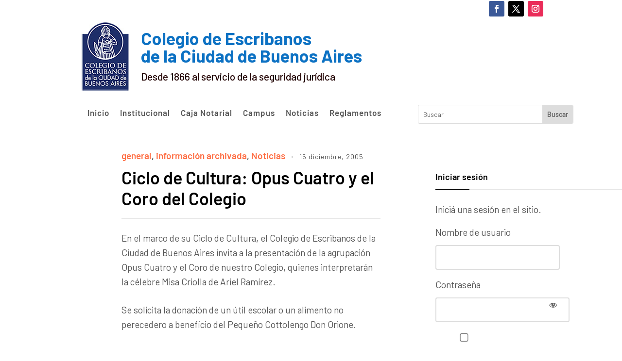

--- FILE ---
content_type: text/css
request_url: https://www.colegio-escribanos.org.ar/wp-content/themes/wpzoom-gourmand-child02/style.css?ver=1.0.11.1680031892
body_size: 685
content:
/*
Theme Name: Gourmand Child 02
Theme URI: https://www.wpzoom.com/themes/gourmand
Template: wpzoom-gourmand
Author: WPZOOM
Author URI: https://www.wpzoom.com
Description: Gourmand is a classy WordPress theme dedicated to food blogs. Stylish and highly practical, it is meant to help foodies display their recipes in a beautiful manner. Created with flexibility in mind, Gourmand it the perfect choice for those who seek simple, yet versatile layouts for their food blog.
Tags: two-columns,right-sidebar,custom-colors,custom-menu,featured-images,theme-options,translation-ready
Version: 1.0.11.1680031892
Updated: 2023-03-28 16:31:32

*/
@import url('../wpzoom-gourmand/style.css');



--- FILE ---
content_type: application/javascript
request_url: https://www.colegio-escribanos.org.ar/wp-content/plugins/zf-wrodpress-category-search/assets/lib/multiselect/jquery.multiple.select.min.js?ver=1.0
body_size: 13078
content:
!function($){"use strict";function MultipleSelect($el,options){var that=this,name=$el.attr("name")||options.name||"";$el.parent().hide();var elWidth=$el.css("width");$el.parent().show(),"0px"==elWidth&&(elWidth=$el.outerWidth()+20),this.$el=$el.hide(),this.options=options,this.$parent=$("<div"+$.map(["class","title"],function(att){var attValue=that.$el.attr(att)||"";return(attValue=("class"===att?"ms-parent"+(attValue?" ":""):"")+attValue)?" "+att+'="'+attValue+'"':""}).join("")+" />"),this.$choice=$('<button type="button" class="ms-choice"><span class="placeholder">'+options.placeholder+"</span><div></div></button>"),this.$drop=$('<div class="ms-drop '+options.position+'"></div>'),this.$el.after(this.$parent),this.$parent.append(this.$choice),this.$parent.append(this.$drop),this.$el.prop("disabled")&&this.$choice.addClass("disabled"),this.$parent.css("width",options.width||elWidth),this.options.keepOpen||$("body").click(function(e){$(e.target)[0]!==that.$choice[0]&&$(e.target).parents(".ms-choice")[0]!==that.$choice[0]&&($(e.target)[0]!==that.$drop[0]&&$(e.target).parents(".ms-drop")[0]===that.$drop[0]||!that.options.isOpen||that.close())}),this.selectAllName='name="selectAll'+name+'"',this.selectGroupName='name="selectGroup'+name+'"',this.selectItemName='name="selectItem'+name+'"'}MultipleSelect.prototype={constructor:MultipleSelect,init:function(){var that=this,html=[];this.options.filter&&html.push('<div class="ms-search">','<input type="text" autocomplete="off" autocorrect="off" autocapitilize="off" spellcheck="false">',"</div>"),html.push("<ul>"),this.options.selectAll&&!this.options.single&&html.push('<li class="ms-select-all">','<input type="checkbox" '+this.selectAllName+" /> ","<label><span></span>",this.options.selectAllDelimiter[0]+this.options.selectAllText+this.options.selectAllDelimiter[1],"</label>","</li>"),$.each(this.$el.children(),function(i,elm){html.push(that.optionToHtml(i,elm))}),html.push('<li class="ms-no-results">'+this.options.noMatchesFound+"</li>"),html.push("</ul>"),this.$drop.html(html.join("")),this.$drop.find("ul").css("max-height",this.options.maxHeight+"px"),this.$drop.find(".multiple").css("width",this.options.multipleWidth+"px"),this.$searchInput=this.$drop.find(".ms-search input"),this.$selectAll=this.$drop.find("input["+this.selectAllName+"]"),this.$selectGroups=this.$drop.find("input["+this.selectGroupName+"]"),this.$selectItems=this.$drop.find("input["+this.selectItemName+"]:enabled"),this.$disableItems=this.$drop.find("input["+this.selectItemName+"]:disabled"),this.$noResults=this.$drop.find(".ms-no-results"),this.events(),this.updateSelectAll(!0),this.update(!0),this.options.isOpen&&this.open()},optionToHtml:function(label,style,group,groupDisabled){var value,text,selected,disabled,_group,that=this,$elm=$(style),html=[],multiple=this.options.multiple,clss=$.map(["class","title"],function(att,i){var isMultiple="class"===att&&multiple,attValue=$elm.attr(att)||"";return isMultiple||attValue?" "+att+'="'+(isMultiple?"multiple"+(attValue?" ":""):"")+attValue+'"':""}).join(""),type=this.options.single?"radio":"checkbox";return $elm.is("option")?(value=$elm.val(),text=that.options.textTemplate($elm),selected=null!=that.$el.attr("multiple")?$elm.prop("selected"):"selected"==$elm.attr("selected"),style=this.options.styler(value)?' style="'+this.options.styler(value)+'"':"",disabled=groupDisabled||$elm.prop("disabled"),""<this.options.blockSeparator&&this.options.blockSeparator==$elm.val()?html.push("<li"+clss+style+">",'<label class="'+this.options.blockSeparator+(disabled?"disabled":"")+'">',text,"</label>","</li>"):html.push("<li"+clss+style+">",'<input type="'+type+'" '+this.selectItemName+' value="'+value+'"'+(selected?' checked="checked"':"")+(disabled?' disabled="disabled"':"")+(group?' data-group="'+group+'"':"")+"/> ","<label"+(disabled?' class="disabled"':"")+">",text,"</label>","</li>")):!group&&$elm.is("optgroup")&&(_group="group_"+label,label=$elm.attr("label"),disabled=$elm.prop("disabled"),html.push('<li class="group">',this.options.hideOptgroupCheckboxes?"":'<input type="checkbox" '+this.selectGroupName+(disabled?' disabled="disabled"':"")+" /> ",'<label class="optgroup'+(disabled?" disabled":"")+'" data-group="'+_group+'">',label,"</label>","</li>"),$.each($elm.children(),function(i,elm){html.push(that.optionToHtml(i,elm,_group,disabled))})),html.join("")},events:function(){var that=this;function toggleOpen(e){e.preventDefault(),that[that.options.isOpen?"close":"open"]()}var label=this.$el.parent().closest("label")[0]||$("label[for="+this.$el.attr("id")+"]")[0];label&&$(label).off("click").on("click",function(e){"label"===e.target.nodeName.toLowerCase()&&e.target===this&&(toggleOpen(e),that.options.filter&&that.options.isOpen||that.focus(),e.stopPropagation())}),this.$choice.off("click").on("click",toggleOpen).off("focus").on("focus",this.options.onFocus).off("blur").on("blur",this.options.onBlur),this.$parent.off("keydown").on("keydown",function(e){27===e.which&&(that.close(),that.$choice.focus())}),this.$searchInput.off("keydown").on("keydown",function(e){9===e.keyCode&&e.shiftKey&&that.close()}).off("keyup").on("keyup",function(e){return that.options.filterAcceptOnEnter&&(13===e.which||32==e.which)&&that.$searchInput.val()?(that.$selectAll.click(),that.close(),void that.focus()):void that.filter()}),this.$selectAll.off("click").on("click",function(){var checked=$(this).prop("checked"),$items=that.$selectItems.filter(":visible");$items.length===that.$selectItems.length?that[checked?"checkAll":"uncheckAll"]():(that.$selectGroups.prop("checked",checked),$items.prop("checked",checked),that.options[checked?"onCheckAll":"onUncheckAll"](),that.update())}),this.$selectGroups.off("click").on("click",function(){var checked=$(this).parent().attr("data-group"),$children=that.$selectItems.filter(":visible").filter('[data-group="'+checked+'"]'),checked=$children.length!==$children.filter(":checked").length;$children.prop("checked",checked),that.updateSelectAll(),that.update(),that.options.onOptgroupClick({label:$(this).parent().text(),checked:checked,children:$children.get()})}),this.$selectItems.off("click").on("click",function(){that.updateSelectAll(),that.update(),that.updateOptGroupSelect(),that.options.onClick({label:$(this).parent().text(),value:$(this).val(),checked:$(this).prop("checked")}),that.options.single&&that.options.isOpen&&!that.options.keepOpen&&that.close()})},open:function(){var offset;this.$choice.hasClass("disabled")||(this.options.isOpen=!0,this.$choice.find(">div").addClass("open"),this.$drop.show(),this.$selectAll.parent().show(),this.$noResults.hide(),0===this.$el.children().length&&(this.$selectAll.parent().hide(),this.$noResults.show()),this.options.container&&(offset=this.$drop.offset(),this.$drop.appendTo($(this.options.container)),this.$drop.offset({top:offset.top,left:offset.left})),this.options.filter&&(this.$searchInput.val(""),this.$searchInput.focus(),this.filter()),this.options.onOpen())},close:function(){this.options.isOpen=!1,this.$choice.find(">div").removeClass("open"),this.$drop.hide(),this.options.container&&(this.$parent.append(this.$drop),this.$drop.css({top:"auto",left:"auto"})),this.options.onClose()},update:function(isInit){var selects=this.getSelects(),$span=this.$choice.find(">span");0===selects.length?$span.addClass("placeholder").html(this.options.placeholder):this.options.countSelected&&selects.length<this.options.minumimCountSelected?$span.removeClass("placeholder").html((this.options.displayValues?selects:this.getSelects("text")).join(this.options.delimiter)):this.options.allSelected&&selects.length===this.$selectItems.length+this.$disableItems.length?$span.removeClass("placeholder").html(this.options.allSelected):(this.options.countSelected||this.options.etcaetera)&&selects.length>this.options.minumimCountSelected?this.options.etcaetera?$span.removeClass("placeholder").html((this.options.displayValues?selects:this.getSelects("text").slice(0,this.options.minumimCountSelected)).join(this.options.delimiter)+"..."):$span.removeClass("placeholder").html(this.options.countSelected.replace("#",selects.length).replace("%",this.$selectItems.length+this.$disableItems.length)):$span.removeClass("placeholder").html((this.options.displayValues?selects:this.getSelects("text")).join(this.options.delimiter)),this.$el.val(this.getSelects()),this.$drop.find("li").removeClass("selected"),this.$drop.find("input["+this.selectItemName+"]:checked").each(function(){$(this).parents("li").first().addClass("selected")}),isInit||this.$el.trigger("change")},updateSelectAll:function(Init){var $items=this.$selectItems;Init||($items=$items.filter(":visible")),this.$selectAll.prop("checked",$items.length&&$items.length===$items.filter(":checked").length),this.$selectAll.prop("checked")&&this.options.onCheckAll()},updateOptGroupSelect:function(){var $items=this.$selectItems.filter(":visible");$.each(this.$selectGroups,function(i,val){var $children=$(val).parent().attr("data-group"),$children=$items.filter('[data-group="'+$children+'"]');$(val).prop("checked",$children.length&&$children.length===$children.filter(":checked").length)})},getSelects:function(type){var that=this,texts=[],values=[];return this.$drop.find("input["+this.selectItemName+"]:checked").each(function(){texts.push($(this).parents("li").first().text()),values.push($(this).val())}),"text"===type&&this.$selectGroups.length&&(texts=[],this.$selectGroups.each(function(){var list,html=[],text=$.trim($(this).parent().text()),$selected=$(this).parent().data("group"),$children=that.$drop.find("["+that.selectItemName+'][data-group="'+$selected+'"]'),$selected=$children.filter(":checked");0!==$selected.length&&(html.push("["),html.push(text),$children.length>$selected.length&&(list=[],$selected.each(function(){list.push($(this).parent().text())}),html.push(": "+list.join(", "))),html.push("]"),texts.push(html.join("")))})),"text"===type?texts:values},setSelects:function(values){var that=this;this.$selectItems.prop("checked",!1),$.each(values,function(i,value){that.$selectItems.filter('[value="'+value+'"]').prop("checked",!0)}),this.$selectAll.prop("checked",this.$selectItems.length===this.$selectItems.filter(":checked").length),this.update()},enable:function(){this.$choice.removeClass("disabled")},disable:function(){this.$choice.addClass("disabled")},checkAll:function(){this.$selectItems.prop("checked",!0),this.$selectGroups.prop("checked",!0),this.$selectAll.prop("checked",!0),this.update(),this.options.onCheckAll()},uncheckAll:function(){this.$selectItems.prop("checked",!1),this.$selectGroups.prop("checked",!1),this.$selectAll.prop("checked",!1),this.update(),this.options.onUncheckAll()},focus:function(){this.$choice.focus(),this.options.onFocus()},blur:function(){this.$choice.blur(),this.options.onBlur()},refresh:function(){this.init()},filter:function(){var that=this,text=$.trim(this.$searchInput.val()).toLowerCase();0===text.length?(this.$selectItems.parent().show(),this.$disableItems.parent().show(),this.$selectGroups.parent().show()):(this.$selectItems.each(function(){var $parent=$(this).parent();$parent[$parent.text().toLowerCase().indexOf(text)<0?"hide":"show"]()}),this.$disableItems.parent().hide(),this.$selectGroups.each(function(){var $parent=$(this).parent(),group=$parent.attr("data-group");$parent[0===that.$selectItems.filter(":visible").filter('[data-group="'+group+'"]').length?"hide":"show"]()}),this.$selectItems.filter(":visible").length?(this.$selectAll.parent().show(),this.$noResults.hide()):(this.$selectAll.parent().hide(),this.$noResults.show())),this.updateOptGroupSelect(),this.updateSelectAll()}},$.fn.multipleSelect=function(){var value,option=arguments[0],args=arguments,allowedMethods=["getSelects","setSelects","enable","disable","checkAll","uncheckAll","focus","blur","refresh"];return this.each(function(){var $this=$(this),data=$this.data("multipleSelect"),options=$.extend({},$.fn.multipleSelect.defaults,$this.data(),"object"==typeof option&&option);if(data||(data=new MultipleSelect($this,options),$this.data("multipleSelect",data)),"string"==typeof option){if($.inArray(option,allowedMethods)<0)throw"Unknown method: "+option;value=data[option](args[1])}else data.init(),args[1]&&(value=data[args[1]].apply(data,[].slice.call(args,2)))}),value||this},$.fn.multipleSelect.defaults={name:"",isOpen:!1,placeholder:"",selectAll:!0,selectAllText:"Select all",selectAllDelimiter:["[","]"],allSelected:"All selected",minumimCountSelected:3,countSelected:"# of % selected",noMatchesFound:"No matches found",multiple:!1,multipleWidth:80,single:!1,filter:!1,width:void 0,maxHeight:250,container:null,position:"bottom",keepOpen:!1,blockSeparator:"",displayValues:!1,delimiter:", ",styler:function(){return!1},textTemplate:function($elm){return $elm.text()},onOpen:function(){return!1},onClose:function(){return!1},onCheckAll:function(){return!1},onUncheckAll:function(){return!1},onFocus:function(){return!1},onBlur:function(){return!1},onOptgroupClick:function(){return!1},onClick:function(){return!1}}}(jQuery);